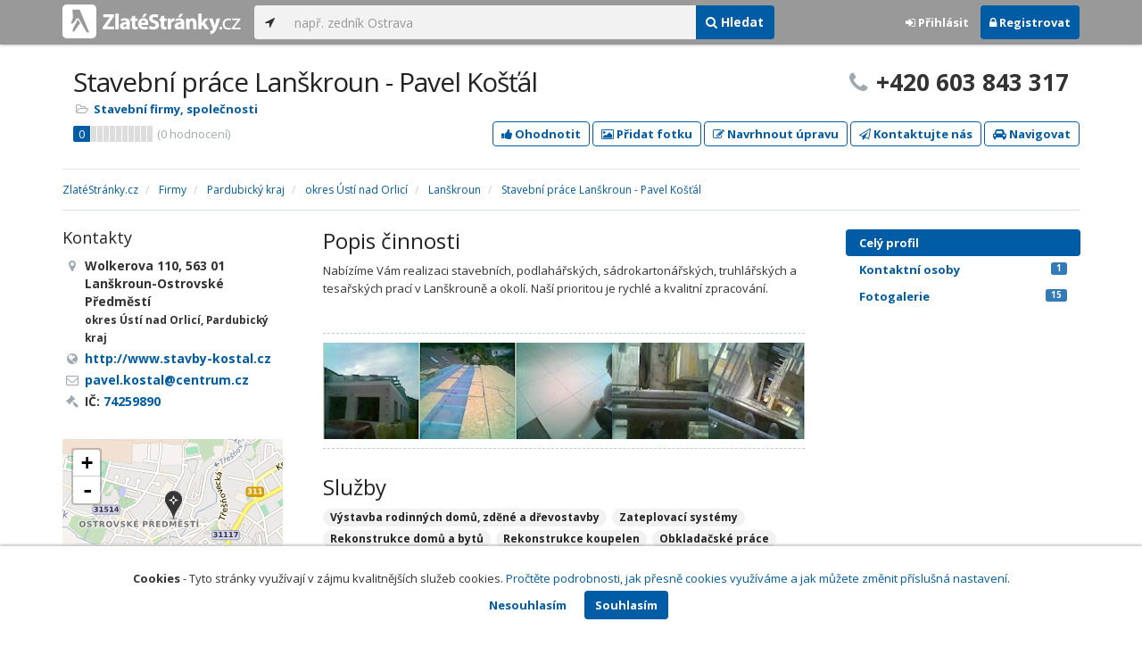

--- FILE ---
content_type: text/html; charset=utf-8
request_url: https://www.zlatestranky.cz/profil/H1755276
body_size: 9787
content:
<!DOCTYPE html>
<html>
<head>
    
    <meta charset="utf-8" />
    <meta http-equiv="x-ua-compatible" content="ie=edge">
    <meta name="viewport" content="width=device-width, initial-scale=1, maximum-scale=1, user-scalable=0">
    <title>Stavebn&#237; pr&#225;ce Lanškroun - Pavel Košť&#225;l, Lanškroun - Ostrovsk&#233; Předměst&#237; - Zlat&#233;Str&#225;nky.cz</title>
            <link rel="canonical" href="https://www.zlatestranky.cz/profil/H1755276" />
    <link rel="apple-touch-icon" sizes="180x180" href="/Content/Img/ZlateStranky/Ico/apple-touch-icon.png">
<link rel="icon" type="image/png" href="/Content/Img/ZlateStranky/Ico/favicon-32x32.png" sizes="32x32">
<link rel="icon" type="image/png" href="/Content/Img/ZlateStranky/Ico/favicon-16x16.png" sizes="16x16">
<link rel="manifest" href="/Content/Img/ZlateStranky/Ico/manifest.json">
<link rel="mask-icon" href="/Content/Img/ZlateStranky/Ico/safari-pinned-tab.svg" color="#000000">
<link rel="shortcut icon" href="/Content/Img/ZlateStranky/Ico/favicon.ico">
<meta name="msapplication-config" content="/Content/Img/ZlateStranky/Ico/browserconfig.xml">
<meta name="theme-color" content="#ffffff">
    <meta name="google-site-verification" content="yfwgqPlI8fB4S4KWaEOPcpgOjOJO2ZIusFMaPTQv2Rc" />
    <meta name="format-detection" content="telephone=no" />
    <link href='https://fonts.googleapis.com/css?family=Open+Sans:400,300,700&subset=latin,latin-ext' rel='stylesheet' type='text/css'>
    <link rel="stylesheet" href="https://maxcdn.bootstrapcdn.com/font-awesome/4.7.0/css/font-awesome.min.css">
    <link href="/Content/css?v=QJRMArdcIFyK8vk7hQPGjoEfnmhUsk3AXhikIFcnplM1" rel="stylesheet"/>

    <link rel="stylesheet" href="/Styles/Decoration">
    <link rel="stylesheet" href="https://cmp.mediatel.cz/Content/UseWidgetCss">
    
                <script>
                    (function (i, s, o, g, r, a, m) {
                        i['GoogleAnalyticsObject'] = r; i[r] = i[r] || function () {
                            (i[r].q = i[r].q || []).push(arguments)
                        }, i[r].l = 1 * new Date(); a = s.createElement(o),
                        m = s.getElementsByTagName(o)[0]; a.async = 1; a.src = g; m.parentNode.insertBefore(a, m)
                    })(window, document, 'script', '//www.google-analytics.com/analytics.js', 'ga');

                    ga('create', 'UA-1540577-1', 'auto');
                    ga('send', 'pageview');
            </script>

</head>
<body id="page-top" class="profile profile-index">
    
    


    
<nav id="navbar-main" class="navbar navbar-default navbar-fixed-top">
    <div class="container">
        <div class="flex-container">
            <div class="flex1">
                    <a class="navbar-brand" href="/" title=""><img src="/Content/Img/ZlateStranky/logo-white.svg" alt="" class="nav-logo" /></a>
            </div>
            <div class="flex2">
                    <form class="navbar-form" action="/Search/All" role="search">
                        <div class="input-group">
                            <div class="input-group-btn">
                                <button class="btn btn-default" id="search-location" type="button"><i class="fa fa-location-arrow"></i></button>
                            </div>
                            <input id="main-search-input" type="text" class="form-control typeahead" data-suggest="profiles" name="q" aria-label="..." placeholder="např. zedník Ostrava" value="">
                            <div class="input-group-btn">
                                    <button class="btn btn-primary" value="Companies" type="submit"><i class="fa fa-search"></i> Hledat</button>
                            </div>
                            <!-- /btn-group -->
                        </div>
                    </form>
            </div>
            <div class="flex3">
                <div class="dropdown ugc-whoami pull-right">
    <div class="l-no">
        <a class="btn ugc-whoami-login"><i class="fa fa-sign-in"></i> Přihlásit</a>
        <a class="btn btn-primary ugc-whoami-register"><i class="fa fa-lock" aria-hidden="true"></i> Registrovat</a>
    </div>
    <div class="btn-group l-yes">
        <a role="button" data-toggle="dropdown" class="btn dropdown-toggle" href="#"><i class="fa fa-user-circle-o" aria-hidden="true"></i> <span class="ugc-whoami-fullname"></span></a>
        <ul class="dropdown-menu dropdown-menu-right" role="menu">
            <li><span class="ugc-lg-header">Přihlášen jako: <strong class="ugc-whoami-fullname"></strong><br /><em class="ugc-whoami-email"></em></span></li>
            <li><a href="https://cmp.mediatel.cz/">Dashboard</a></li>
            <li><a class="ugc-whoami-manageaccountcredentials">Upravit údaje</a></li>
            <li><a class="ugc-whoami-manageaccountpassword">Změnit heslo</a></li>
            <li><a class="btn btn-danger ugc-whoami-logout"><i class="fa fa-sign-out"></i> Odhlásit</a></li>
        </ul>
    </div>
</div>
            </div>
        </div>
    </div>
</nav>

    <div id="ad-branding" itemscope itemtype="https://schema.org/LocalBusiness">
    

    <div class="container profile-image-noimage"></div>

<div class="container detail-container">
    <section class="detail-header">
        <div class="row">
            <div class="col-sm-8 detail-header-details">
                                                <h1 itemprop="name">Stavebn&#237; pr&#225;ce Lanškroun - Pavel Košť&#225;l</h1>
                <ul class="icon-list">
                        <li>
                            <i class="fa fa-folder-open-o"></i>
                                <a href="/firmy/rubrika/Stavebn%C3%AD%20firmy%2c%20spole%C4%8Dnosti">Stavebn&#237; firmy, společnosti</a><span></span>
                        </li>
                                    </ul>
                    <div class="oblibometr">
        <span itemprop="aggregateRating" itemscope="" itemtype="https://schema.org/AggregateRating" class="rating">
            <meta itemprop="worstRating" content="0">
            <meta itemprop="bestRating" content="100">
            <span itemprop="ratingValue" class="value">0</span> <span class="bar"><span style="width:0%" class="value-bar"></span></span>
                <span class="total">(<span itemprop="reviewCount">0</span> hodnocení)</span>
        </span>
    </div>

            </div>
                <div class="col-sm-4">
                        <p class="big-phone"><i class="fa fa-phone"></i><span itemprop="telephone">+420 603 843 317</span></p>
                                    </div>
        </div>
        <div class="row">
            <div class="col-md-12 action-but">
                
                    <a class="btn btn-primary btn-outline show-modal t-c" data-modaltitle="Stavebn&#237; pr&#225;ce Lanškroun - Pav&amp;hellip;" data-ta="ProfileRatingsClick" href="https://ugc-cmp.mediatel.cz/cs-CZ/ratings/form?objectId=listing-H1755276&amp;type=Computed&amp;structure=%7b%22quality%22%3a%22Kvalita+proveden%c3%a9+pr%c3%a1ce%22%2c%22price%22%3a%22Cena%22%2c%22velocity%22%3a%22Rychlost%22%2c%22conditionscompliance%22%3a%22Dodr%c5%been%c3%ad+domluven%c3%bdch+podm%c3%adnek%22%7d&amp;returnUrl=https%3a%2f%2fwww.zlatestranky.cz%2fprofil%2fH1755276&amp;source=modal" data-ugc-ratings='{&quot;ObjectId&quot;:&quot;listing-H1755276&quot;,&quot;Type&quot;:&quot;Computed&quot;,&quot;Structure&quot;:&quot;{\&quot;quality\&quot;:\&quot;Kvalita proveden&#233; pr&#225;ce\&quot;,\&quot;price\&quot;:\&quot;Cena\&quot;,\&quot;velocity\&quot;:\&quot;Rychlost\&quot;,\&quot;conditionscompliance\&quot;:\&quot;Dodržen&#237; domluven&#253;ch podm&#237;nek\&quot;}&quot;,&quot;Width&quot;:&quot;400px&quot;,&quot;Height&quot;:&quot;100%&quot;}' title="Ohodnotit Stavebn&#237; pr&#225;ce Lanškroun - Pavel Košť&#225;l"><i class="fa fa-thumbs-up" aria-hidden="true"></i>&nbsp;Ohodnotit</a>

                    <a class="btn btn-primary btn-outline show-modal t-c" data-modaltitle="Stavebn&#237; pr&#225;ce Lanškroun - Pav&amp;hellip;" data-ta="ProfilePicturesClick" href="https://ugc-cmp.mediatel.cz/cs-CZ/pictures/form?objectId=listing-H1755276&amp;returnUrl=https%3a%2f%2fwww.zlatestranky.cz%2fprofil%2fH1755276&amp;lat=49%2c91533&amp;lng=16%2c609836&amp;source=modal" data-ugc-pictures='{&quot;ObjectId&quot;:&quot;listing-H1755276&quot;,&quot;lat&quot;:&quot;49,91533&quot;,&quot;lng&quot;:&quot;16,609836&quot;,&quot;ReturnUrl&quot;:&quot;https://www.zlatestranky.cz/profil/H1755276&quot;,&quot;Width&quot;:&quot;450px&quot;,&quot;Height&quot;:&quot;100%&quot;}' title="Přidat uživatelskou fotografii pro Stavebn&#237; pr&#225;ce Lanškroun - Pavel Košť&#225;l"><i class="fa fa-picture-o"></i>&nbsp;Přidat fotku</a>

                    <a class="btn btn-primary btn-outline" data-modaltitle="Návrh úpravy" data-ta="ProfileSuggestionClick" href="https://content-cmp.mediatel.cz/SuggestionGroup/ListingSuggestion?globalId=10879473701&amp;returnUrl=https%3a%2f%2fwww.zlatestranky.cz%2fprofil%2fH1755276" title="Navrhnout úpravu"><i class="fa fa-pencil-square-o" aria-hidden="true"></i>&nbsp;Navrhnout úpravu</a>

                
                        <a class="btn btn-primary btn-outline show-modal-cmp t-c" data-widget-title="Stavebn&#237; pr&#225;ce Lanškroun - Pavel Košť&#225;l" data-widget-src="https://content-cmp.mediatel.cz/Widget/ContactForm?listingIds=58de0e225515ef1d4ca3335b&amp;returnUrl=" data-ta="ProfileContactFormClick" href="https://content-cmp.mediatel.cz/Widget/ContactForm?listingIds=58de0e225515ef1d4ca3335b&amp;returnUrl=https%3a%2f%2fwww.zlatestranky.cz%2fprofil%2fH1755276" title="Zaslat kontaktn&#237; zpr&#225;vu Stavebn&#237; pr&#225;ce Lanškroun - Pavel Košť&#225;l"><i class="fa fa-paper-plane-o" aria-hidden="true"></i>&nbsp;Kontaktujte nás</a>

                <a class="btn btn-primary btn-outline" data-ta="MapNavigateClick" href="https://www.google.com/maps/dir/?api=1&amp;destination=49.91533,16.609836" target="_blank" title="Navigovat na toto místo pomocí Google Maps"><i class="fa fa-car" aria-hidden="true"></i> Navigovat</a>
                <div class="btn-group ugc-listing-edit" role="group" data-objectid="58de0e225515ef1d4ca3335b" data-class="btn btn-outline btn-danger" style="display:none"></div>
            </div>
        </div>
        <div class="detail-header-fixed invisible">
            <div class="container">
                <h1>Stavebn&#237; pr&#225;ce Lanškroun - Pavel Košť&#225;l</h1>
                    <p class="big-phone"><i class="fa fa-phone"></i>+420 603 843 317</p>
            </div>
        </div>
    </section>
</div>

        <meta itemprop="image" content="http://i.mediatel.cz/cmp/static/photos/201703/375bea85f0e04879b347cf10dbe54ab0/86.jpg" />
        <meta itemprop="image" content="http://i.mediatel.cz/cmp/static/photos/201703/375bea85f0e04879b347cf10dbe54ab0/87.jpg" />
        <meta itemprop="image" content="http://i.mediatel.cz/cmp/static/photos/201703/375bea85f0e04879b347cf10dbe54ab0/89.jpg" />
        <meta itemprop="image" content="http://i.mediatel.cz/cmp/static/photos/201703/375bea85f0e04879b347cf10dbe54ab0/92.jpg" />
        <meta itemprop="image" content="http://i.mediatel.cz/cmp/static/photos/201703/375bea85f0e04879b347cf10dbe54ab0/93.jpg" />


    <div class="container detail-details">
        <div class="row">
            <div class="col-sm-12">
                    <ol class="breadcrumb" itemscope itemtype="https://schema.org/BreadcrumbList">
        <li itemprop="itemListElement" itemscope itemtype="https://schema.org/ListItem" id="itemListElement-bf55870b-4a21-458a-ab05-658312313c0a">
          <a href="/" itemscope itemtype="https://schema.org/Thing" itemprop="item" id="itemListElement-link-bf55870b-4a21-458a-ab05-658312313c0a">
            <span itemprop="name">Zlat&#233;Str&#225;nky.cz</span>
          </a>
          <meta itemprop="position" content="1" />
        </li>
        <li itemprop="itemListElement" itemscope itemtype="https://schema.org/ListItem" id="itemListElement-0357d2af-9a66-4085-a61e-c847206edb30">
          <a href="/firmy" itemscope itemtype="https://schema.org/Thing" itemprop="item" id="itemListElement-link-0357d2af-9a66-4085-a61e-c847206edb30">
            <span itemprop="name">Firmy</span>
          </a>
          <meta itemprop="position" content="2" />
        </li>
        <li itemprop="itemListElement" itemscope itemtype="https://schema.org/ListItem" id="itemListElement-bcb68f41-1a33-4c26-9c22-5f5b8c8511cf">
          <a href="/firmy/kraj/Pardubick%C3%BD%20kraj" itemscope itemtype="https://schema.org/Thing" itemprop="item" id="itemListElement-link-bcb68f41-1a33-4c26-9c22-5f5b8c8511cf">
            <span itemprop="name">Pardubick&#253; kraj</span>
          </a>
          <meta itemprop="position" content="3" />
        </li>
        <li itemprop="itemListElement" itemscope itemtype="https://schema.org/ListItem" id="itemListElement-1bd10579-d483-4c58-b4dc-622e8e4310a2">
          <a href="/firmy/kraj/Pardubick%C3%BD%20kraj/okres/%C3%9Ast%C3%AD%20nad%20Orlic%C3%AD" itemscope itemtype="https://schema.org/Thing" itemprop="item" id="itemListElement-link-1bd10579-d483-4c58-b4dc-622e8e4310a2">
            <span itemprop="name">okres &#218;st&#237; nad Orlic&#237;</span>
          </a>
          <meta itemprop="position" content="4" />
        </li>
        <li itemprop="itemListElement" itemscope itemtype="https://schema.org/ListItem" id="itemListElement-23197642-45b9-4528-a367-6eb1eaadae86">
          <a href="/firmy/kraj/Pardubick%C3%BD%20kraj/okres/%C3%9Ast%C3%AD%20nad%20Orlic%C3%AD/obec/Lan%C5%A1kroun" itemscope itemtype="https://schema.org/Thing" itemprop="item" id="itemListElement-link-23197642-45b9-4528-a367-6eb1eaadae86">
            <span itemprop="name">Lanškroun</span>
          </a>
          <meta itemprop="position" content="5" />
        </li>
        <li itemprop="itemListElement" itemscope itemtype="https://schema.org/ListItem" id="itemListElement-e9841ffe-fe61-4575-a717-d580c9de4e9f">
          <a href="/profil/H1755276" itemscope itemtype="https://schema.org/Thing" itemprop="item" id="itemListElement-link-e9841ffe-fe61-4575-a717-d580c9de4e9f">
            <span itemprop="name">Stavebn&#237; pr&#225;ce Lanškroun - Pavel Košť&#225;l</span>
          </a>
          <meta itemprop="position" content="6" />
        </li>
    </ol>

            </div>
        </div>

<div class="row">
    <div class="col-sm-12">
        <ul class="detail-tabs">
            <li class="active"><a href="/profil/H1755276">Celý profil</a></li>

        <li class="">
            <a href="/profil/H1755276/kontaktni-osoby">Kontaktn&#237; osoby<span class="label label-primary pull-right">1</span></a>
        </li>

    <li class="">
        <a href="/profil/H1755276/fotogalerie">Fotogalerie <span class="label label-primary pull-right">15</span></a>
    </li>

        </ul>
    </div>
</div>
            <div class="row detail-inner">
                <div class="col-md-9">
                    <div class="row">

                        <div class="col-sm-8 col-sm-push-4 centerside">

                                <section>
                                    <div class="row">
                                        <div class="col-md-12">
                                            <h2>Popis činnosti</h2>
                                            <p itemprop="description">
                                                Nabízíme Vám realizaci stavebních, podlahářských, sádrokartonářských, truhlářských a tesařských prací v Lanškrouně a okolí. Naší prioritou je rychlé a kvalitní zpracování.
                                            </p>
                                        </div>
                                    </div>
                                </section>

                                <!-- Placeholder AdOcean_Slave_DETAIL_PREFERENTIALLISTING -->
        <!-- Key not found -->


                                <!-- Placeholder AdOcean_Slave_DETAIL_WALLPAPER -->
        <div class="banner" id="adoceancznnhmkxfnlx"></div>


                                <section class="gallery-mini">
                                    <div class="row">
                                        <div class="col-md-12" style="font-size:0">
                                                    <a href="/profil/H1755276/fotogalerie/profilova#photo-58de0e215515ef1d4ca332e1"><img src="https://images.mediatel.cz/imageResizer/resizeImage/?Url=https%3a%2f%2fi.mediatel.cz%2fcmp%2fstatic%2fphotos%2f201703%2f375bea85f0e04879b347cf10dbe54ab0%2f86.jpg&amp;C=h2PKCSeT4C2vdO%2bbzqEfO%2fPz2wLCS88oQApF6vaB7rg%3d&amp;Width=108&amp;Height=108&amp;Crop=True&amp;Watermark=False" title="Zobrazit fotografii" alt="" width="108" height="108" /></a>
                                                    <a href="/profil/H1755276/fotogalerie/profilova#photo-58de0e215515ef1d4ca332f3"><img src="https://images.mediatel.cz/imageResizer/resizeImage/?Url=https%3a%2f%2fi.mediatel.cz%2fcmp%2fstatic%2fphotos%2f201703%2f375bea85f0e04879b347cf10dbe54ab0%2f87.jpg&amp;C=5oue%2fThxf1fr52nd2kdA4PCRE3DVqzTL9YNvRwOTOlw%3d&amp;Width=108&amp;Height=108&amp;Crop=True&amp;Watermark=False" title="Zobrazit fotografii" alt="" width="108" height="108" /></a>
                                                    <a href="/profil/H1755276/fotogalerie/profilova#photo-58de0e225515ef1d4ca3330e"><img src="https://images.mediatel.cz/imageResizer/resizeImage/?Url=https%3a%2f%2fi.mediatel.cz%2fcmp%2fstatic%2fphotos%2f201703%2f375bea85f0e04879b347cf10dbe54ab0%2f89.jpg&amp;C=9c%2b7EZWK9%2b8niCPvBnfJsSr9YAGih4%2f87SDK%2f7%2b1gA4%3d&amp;Width=108&amp;Height=108&amp;Crop=True&amp;Watermark=False" title="Zobrazit fotografii" alt="" width="108" height="108" /></a>
                                                    <a href="/profil/H1755276/fotogalerie/profilova#photo-58de0e225515ef1d4ca3331f"><img src="https://images.mediatel.cz/imageResizer/resizeImage/?Url=https%3a%2f%2fi.mediatel.cz%2fcmp%2fstatic%2fphotos%2f201703%2f375bea85f0e04879b347cf10dbe54ab0%2f92.jpg&amp;C=2IPibsik1mv2Rn2bvTQWBe6fVwQTVoJZNlgUDVp8ZYM%3d&amp;Width=108&amp;Height=108&amp;Crop=True&amp;Watermark=False" title="Zobrazit fotografii" alt="" width="108" height="108" /></a>
                                                    <a href="/profil/H1755276/fotogalerie/profilova#photo-58de0e225515ef1d4ca33320"><img src="https://images.mediatel.cz/imageResizer/resizeImage/?Url=https%3a%2f%2fi.mediatel.cz%2fcmp%2fstatic%2fphotos%2f201703%2f375bea85f0e04879b347cf10dbe54ab0%2f93.jpg&amp;C=g98rsV0QeMR2adYow4V%2fPAj9UFH9gxj6JD5O1bhr8TA%3d&amp;Width=108&amp;Height=108&amp;Crop=True&amp;Watermark=False" title="Zobrazit fotografii" alt="" width="108" height="108" /></a>
                                                                                    </div>
                                    </div>
                                </section>

                                <section>
                                    <div class="row">
                                        <div class="col-sm-12 tagcloud">

                                                <h2>Služby</h2>
                                                    <span class="tag">V&#253;stavba rodinn&#253;ch domů, zděn&#233; a dřevostavby</span>
                                                    <span class="tag">Zateplovac&#237; syst&#233;my</span>
                                                    <span class="tag">Rekonstrukce domů a bytů</span>
                                                    <span class="tag">Rekonstrukce koupelen</span>
                                                    <span class="tag">Obkladačsk&#233; pr&#225;ce</span>
                                                    <span class="tag">Sn&#237;žen&#237; stropů</span>
                                                    <span class="tag">V&#253;stavby př&#237;ček</span>
                                                    <span class="tag">Pokl&#225;d&#225;n&#237; plovouc&#237;ch podlah, PVC, koberce</span>
                                                    <span class="tag">Realizace střech</span>
                                                    <span class="tag">V&#253;stavba pergol</span>
                                                    <span class="tag">Palubkov&#233; obložen&#237;</span>





                                        </div>
                                    </div>
                                </section>

                            <section>
                                <h2>Kontakty</h2>
                                    <h3>Telefony</h3>
                                        <table class="table table-list">
                                                <tr>
                                                    <td itemprop="telephone">+420 603 843 317</td>
                                                    <td>hlavn&#237; telefon</td>
                                                </tr>
                                        </table>
                                                                    <h3>Emaily</h3>
                                        <table class="table table-list">
                                                <tr>
                                                    <td><a href="mailto:pavel.kostal@centrum.cz" class="t-c" data-ta="EmailClick">pavel.kostal@centrum.cz</a></td>
                                                    <td></td>
                                                </tr>
                                        </table>
                                                                    <h3>Odkazy</h3>
                                        <table class="table table-list">
                                                <tr>
                                                    <td><a href="http://www.stavby-kostal.cz" class="t-c" data-ta="LinkClick" target="_blank">http://www.stavby-kostal.cz</a></td>
                                                    <td></td>
                                                </tr>
                                        </table>
                            </section>





                            <div class="row">
                                <div class="col-sm-12 text-center banner">
                                    <div id="adoceanczppcgcponxx"></div>
                                </div>
                            </div>
                        </div>

                        <div class="col-sm-4 col-sm-pull-8 leftside">
                            <section>
                                <h2>Kontakty</h2>
                                <ul class="icon-list big">
                                        <li>
                                            <i class="fa fa-map-marker"></i>   <address itemprop="address" itemscope itemtype="https://schema.org/PostalAddress">
    <meta itemprop="streetAddress" content="Wolkerova 110" />
    <meta itemprop="addressLocality" content="Lanškroun" />
    <meta itemprop="postalCode" content="56301" />

      <span itemprop="description">Wolkerova 110, 563 01 Lanškroun-Ostrovsk&#233; Předměst&#237;<br /><small>okres &#218;st&#237; nad Orlic&#237;, Pardubick&#253; kraj</small></span>
  </address>

                                        </li>
                                                                                <li><i class="fa fa-globe"></i> <a href="http://www.stavby-kostal.cz" class="t-c" data-ta="LinkClick" target="_blank" rel="nofollow" itemprop="url">http://www.stavby-kostal.cz</a></li>
                                                                                <li><i class="fa fa-envelope-o"></i> <a href="mailto:pavel.kostal@centrum.cz" class="t-c" data-ta="EmailClick" itemprop="email">pavel.kostal@centrum.cz</a></li>
                                                                            <li><i class="fa fa-gavel"></i> IČ: <a href="https://wwwinfo.mfcr.cz/cgi-bin/ares/darv_res.cgi?ico=74259890&amp;jazyk=cz&amp;xml=1" rel="nofollow" title="Pavel Košť&#225;l (ARES)" target="_blank">74259890</a></li>
                                                                    </ul>
                                <div class="map" style="width:100%;height:150px" data-centerpoi="{&quot;lat&quot;:49.91533,&quot;lng&quot;:16.609836,&quot;title&quot;:&quot;Stavebn&#237; pr&#225;ce Lanškroun - Pavel Košť&#225;l&quot;,&quot;url&quot;:&quot;&quot;,&quot;id&quot;:&quot;00000000-0000-0000-0000-000000000000&quot;}" data-showcontrols="false"></div>
                            </section>

                            


                                <section class="tagcloud">
                                    <h2>Klíčová slova</h2>
                                        <a href="/firmy/hledani/stavebn%C3%AD%20pr%C3%A1ce" class="tag">stavebn&#237; pr&#225;ce</a>
                                        <a href="/firmy/hledani/podlah%C3%A1%C5%99sk%C3%A9%20pr%C3%A1ce" class="tag">podlah&#225;řsk&#233; pr&#225;ce</a>
                                        <a href="/firmy/hledani/s%C3%A1drokarton%C3%A1%C5%99sk%C3%A9%20pr%C3%A1ce" class="tag">s&#225;drokarton&#225;řsk&#233; pr&#225;ce</a>
                                        <a href="/firmy/hledani/truhl%C3%A1%C5%99sk%C3%A9%20pr%C3%A1ce" class="tag">truhl&#225;řsk&#233; pr&#225;ce</a>
                                        <a href="/firmy/hledani/tesa%C5%99sk%C3%A9%20pr%C3%A1ce" class="tag">tesařsk&#233; pr&#225;ce</a>
                                </section>
                                                            <section class="tagcloud">
                                    <h2>Kategorie</h2>
                                        <a href="/firmy/rubrika/Stavebn%C3%AD%20firmy%2c%20spole%C4%8Dnosti" class="tag">Stavebn&#237; firmy, společnosti</a>
                                </section>
                                                                                </div>
                    </div>
                </div>
                <div id="leftCol" class="col-sm-3">
                    
<div id="sidebar" class="affix-top hidden-sm hidden-xs">
    <ul role="tablist" class="nav">
        <li class="active"><a href="/profil/H1755276">Celý profil</a></li>

        <li class="">
            <a href="/profil/H1755276/kontaktni-osoby">Kontaktn&#237; osoby<span class="label label-primary pull-right">1</span></a>
        </li>

    <li class="">
        <a href="/profil/H1755276/fotogalerie">Fotogalerie <span class="label label-primary pull-right">15</span></a>
    </li>

    </ul>

    <!-- Placeholder AdOcean_Slave_DETAIL_SKYSCRAPER -->
        <!-- Key not found -->
</div>
                </div>
            </div>

    </div>
        <section class="container competitors">
        <div class="row">
            <div class="col-sm-12">
                <h2>Nejbližš&#237; podobn&#233; firmy</h2>
                <div class="row list-result-cards">
                        <div class="col-md-3 col-sm-6">
                                <div class="card">
                <div class="image">
            <a href="/profil/H75993" title="Zobrazit profil" class="t-c" data-ta="CompetitorLinkClick" data-ad="{&quot;id&quot;:&quot;H75993&quot;,&quot;i&quot;:1,&quot;t&quot;:4}">
                    <img alt="HEREL, spol. s r.o." class="img-responsive" src="/Content/Img/Common/ex-poi.svg" width="298" height="198" />
            </a>
        </div>
        <div class="caption">
            <h3><a href="/profil/H75993" title="Zobrazit profil" class="t-c" data-ta="CompetitorLinkClick" data-ad="{&quot;id&quot;:&quot;H75993&quot;,&quot;i&quot;:1,&quot;t&quot;:4}">HEREL, spol. s r.o.</a></h3>
            <ul class="icon-list">
                <li><i class="fa fa-map-marker"></i> Brno</li>
                    <li>
                        <i class="fa fa-folder-open-o"></i>
                            <a href="/firmy/rubrika/Stavebn%C3%AD%20firmy%2c%20spole%C4%8Dnosti">Stavebn&#237; firmy, společnosti</a>                    </li>
                            </ul>
                <div class="oblibometr">
        <span class="rating">
            <span class="value">0</span> <span class="bar"><span style="width:0%" class="value-bar"></span></span>
                <span class="total">(<span>0</span> hodnocení)</span>
        </span>
    </div>

        </div>
    </div>

                        </div>
                        <div class="col-md-3 col-sm-6">
                                <div class="card">
                <div class="image">
            <a href="/profil/H290498" title="Zobrazit profil" class="t-c" data-ta="CompetitorLinkClick" data-ad="{&quot;id&quot;:&quot;H290498&quot;,&quot;i&quot;:2,&quot;t&quot;:4}">
                    <img alt="WAGNER stavebn&#237; spol. s r.o." class="img-responsive" src="https://images.mediatel.cz/imageResizer/resizeImage/?Url=https%3a%2f%2fi.mediatel.cz%2fcmp%2fstatic%2fphotos%2f201703%2fa577b72f6bbc40cf8589281149066651%2f110.png&amp;C=%2fGYGx5zuw%2bxlPVq%2fA3lpvW9GmRblo2UgZ0cEI8pUHXM%3d&amp;Width=300&amp;Height=169&amp;Crop=False&amp;Watermark=False" width="298" height="198" />
            </a>
        </div>
        <div class="caption">
            <h3><a href="/profil/H290498" title="Zobrazit profil" class="t-c" data-ta="CompetitorLinkClick" data-ad="{&quot;id&quot;:&quot;H290498&quot;,&quot;i&quot;:2,&quot;t&quot;:4}">WAGNER stavebn&#237; spol. s r.o.</a></h3>
            <ul class="icon-list">
                <li><i class="fa fa-map-marker"></i> Vyškov</li>
                    <li>
                        <i class="fa fa-folder-open-o"></i>
                            <a href="/firmy/rubrika/Stavebn%C3%AD%20firmy%2c%20spole%C4%8Dnosti">Stavebn&#237; firmy, společnosti</a>                    </li>
                            </ul>
                <div class="oblibometr">
        <span class="rating">
            <span class="value">0</span> <span class="bar"><span style="width:0%" class="value-bar"></span></span>
                <span class="total">(<span>0</span> hodnocení)</span>
        </span>
    </div>

        </div>
    </div>

                        </div>
                        <div class="col-md-3 col-sm-6">
                                <div class="card">
                <div class="image">
            <a href="/profil/T1002823" title="Zobrazit profil" class="t-c" data-ta="CompetitorLinkClick" data-ad="{&quot;id&quot;:&quot;T1002823&quot;,&quot;i&quot;:3,&quot;t&quot;:4}">
                    <img alt="Ferona, a.s. - pobočka Olomouc" class="img-responsive" src="/Content/Img/Common/ex-poi.svg" width="298" height="198" />
            </a>
        </div>
        <div class="caption">
            <h3><a href="/profil/T1002823" title="Zobrazit profil" class="t-c" data-ta="CompetitorLinkClick" data-ad="{&quot;id&quot;:&quot;T1002823&quot;,&quot;i&quot;:3,&quot;t&quot;:4}">Ferona, a.s. - pobočka Olomouc</a></h3>
            <ul class="icon-list">
                <li><i class="fa fa-map-marker"></i> Velk&#225; Bystřice</li>
                    <li>
                        <i class="fa fa-folder-open-o"></i>
                            <a href="/firmy/rubrika/Stavebn%C3%AD%20firmy%2c%20spole%C4%8Dnosti">Stavebn&#237; firmy, společnosti</a>                    </li>
                            </ul>
                <div class="oblibometr">
        <span class="rating">
            <span class="value">0</span> <span class="bar"><span style="width:0%" class="value-bar"></span></span>
                <span class="total">(<span>0</span> hodnocení)</span>
        </span>
    </div>

        </div>
    </div>

                        </div>
                        <div class="col-md-3 col-sm-6">
                                <div class="card">
                <div class="image">
            <a href="/profil/H1215995" title="Zobrazit profil" class="t-c" data-ta="CompetitorLinkClick" data-ad="{&quot;id&quot;:&quot;H1215995&quot;,&quot;i&quot;:4,&quot;t&quot;:4}">
                    <img alt="Stavebn&#237; firma - Jindřich Mikyska" class="img-responsive" src="/Content/Img/Common/ex-poi.svg" width="298" height="198" />
            </a>
        </div>
        <div class="caption">
            <h3><a href="/profil/H1215995" title="Zobrazit profil" class="t-c" data-ta="CompetitorLinkClick" data-ad="{&quot;id&quot;:&quot;H1215995&quot;,&quot;i&quot;:4,&quot;t&quot;:4}">Stavebn&#237; firma - Jindřich Mikyska</a></h3>
            <ul class="icon-list">
                <li><i class="fa fa-map-marker"></i> Velk&#233; Meziř&#237;č&#237;</li>
                    <li>
                        <i class="fa fa-folder-open-o"></i>
                            <a href="/firmy/rubrika/Stavebn%C3%AD%20firmy%2c%20spole%C4%8Dnosti">Stavebn&#237; firmy, společnosti</a>                    </li>
                            </ul>
                <div class="oblibometr">
        <span class="rating">
            <span class="value">0</span> <span class="bar"><span style="width:0%" class="value-bar"></span></span>
                <span class="total">(<span>0</span> hodnocení)</span>
        </span>
    </div>

        </div>
    </div>

                        </div>
                </div>
            </div>
        </div>
    </section>

</div>

    <!-- Placeholder AdOcean_Slave_DETAIL_BRANDING -->
        <div class="banner" id="adoceancztoiinjfkbp"></div>





    <section id="global-addcompany">
    <div class="container">
        <div class="row">
            <div class="span12 ugc-whoami" style="text-align:center">
                <p>Chcete přidat firmu do katalogu? <span class="number"><b class="black">Volejte 771&nbsp;270&nbsp;421</b></span> nebo&nbsp;stiskněte tlačítko <a class="btn btn-success" href="https://content-cmp.mediatel.cz/Listing/New?returnUrl=https%3a%2f%2fwww.zlatestranky.cz%2fprofil%2fH1755276" title="Přidat firmu do Zlat&#253;ch str&#225;nek zcela zdarma"><span class="l-yes">Přidat firmu</span><span class="l-no">Přihl&#225;sit se a přidat firmu</span></a></p>
            </div>
        </div>
    </div>
</section>

<footer class="container-fluid">
    <div class="row">
        <div class="container">
            <div class="row">
                <div class="col-sm-3 col-xs-6">
                    <ul class="ugc-footer">
                        <li>
                            <h5>Mediatel</h5>
                        </li>
                        <li><a href="https://www.mediatel.cz/produkty/kontakt/">Kontakt</a></li>
                        <li><a href="https://www.mediatel.cz/reference/">Reference</a></li>
                        <li><a href="https://www.mediatel.cz/o-nas/obchodni-podminky/">Obchodní podmínky</a></li>
                    </ul>
                </div>
                <div class="col-sm-3 col-xs-6">
                    <ul class="ugc-footer">
                        <li>
                            <h5>Produkty</h5>
                        </li>
                        <li><a href="https://www.mediatel.cz/produkty/internetove-stranky/">Internet123.cz</a></li>
                        <li><a href="https://www.mediatel.cz/produkty/online-katalogy-2/">Online katalogy</a></li>
                        <li><a href="https://www.mediatel.cz/produkty/ppc-kampane/">PPC kampaně</a></li>
                        <li><a href="https://www.mediatel.cz/produkty/socialni-site/">Sociální sítě</a></li>
                    </ul>
                </div>
                <div class="col-sm-3 col-xs-6">
                    <ul class="ugc-footer">
                        <li>
                            <h5>Služby</h5>
                        </li>
                        <li><a href="https://www.mediatel.cz/sluzby/mobilni-aplikace-ke-stazeni/">Mobilní aplikace ke stažení</a></li>
                        <li><a href="https://www.mediatel.cz/produkty/online-katalogy/">Online katalogy</a></li>
                        <li><a href="https://www.mediatel.cz/sluzby/digital-presence-management/">Digital Presence Management</a></li>
                        <li><a href="https://www.mediatel.cz/sluzby/vice-zakazniku/">Více zákazníků</a></li>
                    </ul>
                </div>
                <div class="col-sm-3 col-xs-6">
                    <ul class="ugc-footer">
                        <li>
                            <h5>Sledujte nás</h5>
                        </li>
                        <li><a target="_blank" href="https://www.facebook.com/mediatel.cz"><i class="fa fa-facebook-square"></i>Facebook</a></li>
                        <li><a target="_blank" href="https://twitter.com/MEDIATEL_CZ"><i class="fa fa-twitter"></i>Twitter</a></li>
                        <li><a target="_blank" href="https://www.linkedin.com/company/mediatel-spol.-s-r.o."><i class="fa fa-linkedin-square"></i>LinkedIn</a></li>
                    </ul>
                </div>
            </div>
            <div class="row">
                <div class="col-md-12 text-center">
                    <p>
                        <strong>&copy; 2026 MEDIATEL&nbsp;CZ, s.r.o.,</strong> Za Potokem&nbsp;46/4, 106&nbsp;00 Praha&nbsp;10, tel.: +420&nbsp;771&nbsp;270&nbsp;421,
                        verze 1.29.0.143, <a href="/Cookies">Cookies</a>
                    </p>
                </div>
            </div>
        </div>
    </div>
</footer>
    <div class="cookie-info">
        <div class="container">
          <div class="row text-center">
            <p>
              <strong>Cookies</strong> -
              Tyto stránky využívají v zájmu kvalitnějších služeb cookies. <a class="show-modal-cmp" data-widget-title="Cookies na Zlat&#233;Str&#225;nky.cz" data-widget-src="https://cmp.mediatel.cz/Widget/Article?slug=pouzivani-cookies-na-zlatestranky-cz" href="/Cookies" title="Cookies na Zlat&#233;Str&#225;nky.cz">Pročtěte podrobnosti, jak přesně cookies využíváme a jak můžete změnit příslušná nastavení.</a>
            </p>
            <p>
              <a class="btn btn-acceptcookies-no" href="/Cookies/Disagree?returnUrl=https%3A%2F%2Fwww.zlatestranky.cz%2Fprofil%2FH1755276">Nesouhlasím</a> <a class="btn btn-primary btn-acceptcookies-yes" href="/Cookies/Agree?returnUrl=https%3A%2F%2Fwww.zlatestranky.cz%2Fprofil%2FH1755276">Souhlasím</a>
            </p>
          </div>
        </div>
    </div>


<script src="/Scripts/js?v=dadcRriRvySnSjf3suP_XTLsJRX9kFB0N3yC8U8yj2I1"></script>

    <script src="https://cmp.mediatel.cz/Script/UgcHelpers"></script>
    <script src="https://cmp.mediatel.cz/UseWidgetScript"></script>

    
        <script>
            var Stats = Stats || {};
            Stats.Category = "Detail";
            Stats.EventData = {"id":"H1755276","nc":"H75993|H290498|T1002823|H1215995"};
            $(document).ready(function () {
                Stats.TrackEvent(Stats.Category, 'Load', JSON.stringify(Stats.EventData));
            });
    </script>


            <script type="text/javascript" src="//cz.adocean.pl/files/js/ado.js"></script>
            <script type="text/javascript">
                /* (c)AdOcean 2003-2016 */
                if (typeof ado !== "object") { ado = {}; ado.config = ado.preview = ado.placement = ado.master = ado.slave = function () { }; }
                ado.config({ mode: "new", xml: false, characterEncoding: true });
                ado.preview({ enabled: false, emiter: "cz.adocean.pl", id: "qyqsIrcWTUOUVS3gvrLS7VfVQXyYVocouDa6TTtO.Yb.t7" });
                /* AdOcean_Master_DETAIL */

var adOceanKeys = ["h1755276","lanskroun","okres-usti-nad-orlici","kraj-pardubicky-kraj","stavebni-firmy-spolecnosti","stavebni-firmy-spolecnosti-lanskroun","stavebni-firmy-spolecnosti-okres-usti-nad-orlici","stavebni-firmy-spolecnosti-kraj-pardubicky-kraj"];
 ado.master({ id: 'hqyr5MN7qOJVOmhsogmHZ74LsXxBbuduMyeqQAFqilr.g7', server: 'cz.adocean.pl', keys: adOceanKeys ,vars: {nc: '1'} });            </script>
    <!-- Script AdOcean_Slave_DETAIL_BRANDING -->
        <script>
                    if (typeof ado.slave != "undefined") {
                        ado.slave('adoceancztoiinjfkbp', { myMaster: 'hqyr5MN7qOJVOmhsogmHZ74LsXxBbuduMyeqQAFqilr.g7' });
                    }
        </script>
    <!-- Script AdOcean_Slave_DETAIL_WALLPAPER -->
        <script>
                    if (typeof ado.slave != "undefined") {
                        ado.slave('adoceancznnhmkxfnlx', { myMaster: 'hqyr5MN7qOJVOmhsogmHZ74LsXxBbuduMyeqQAFqilr.g7' });
                    }
        </script>
    <!-- Script AdOcean_Slave_DETAIL_SKYSCRAPER -->
        <!-- Key not found -->

    



</body>
</html>

--- FILE ---
content_type: application/javascript; charset=utf-8
request_url: https://sso.mediatel.cz/Account/WhoAmI?callback=jQuery31107252917562530787_1768847271725
body_size: 70
content:
jQuery31107252917562530787_1768847271725({"IsLogged":false,"FullName":null,"Email":null,"LogoutUrl":null,"LoginUrl":"https://sso.mediatel.cz/cs-CZ/Account/Login","RegisterAccountUrl":"https://sso.mediatel.cz/cs-CZ/Account/Register","ManageAccountPasswordUrl":null,"ManageAccountCredentialsUrl":null,"DateTime":"2026-01-19T19:27:53.6450043+01:00","Culture":"cs-CZ","TermsAndConditionsAcceptedOn":null});